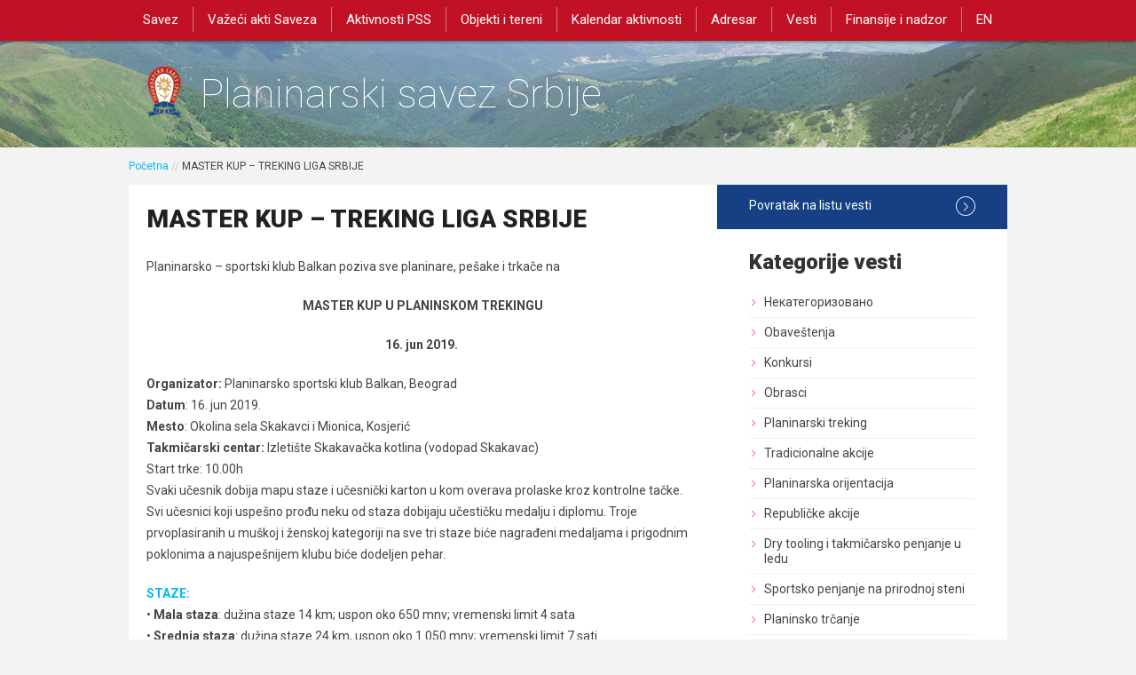

--- FILE ---
content_type: text/html; charset=UTF-8
request_url: https://pss.rs/master-kup-treking-liga-srbije/obavestenja/2019/
body_size: 14023
content:
<!DOCTYPE html>
<html lang="en" dir="ltr" id="modernizrcom" class="no-js">
<head>
    <meta charset="utf-8">
    <meta http-equiv="X-UA-Compatible" content="IE=edge,chrome=1">

	<title>MASTER KUP - TREKING LIGA SRBIJE | Planinarski savez Srbije</title>
<link data-rocket-preload as="style" href="https://fonts.googleapis.com/css?family=Roboto%3A400%2C100%2C300%2C500%2C700%2C900%7COpen%20Sans&#038;subset=latin%2Clatin-ext,cyrillic%2Ccyrillic-ext%2Cgreek%2Cgreek-ext%2Clatin-ext%2Cvietnamese&#038;display=swap" rel="preload">
<link href="https://fonts.googleapis.com/css?family=Roboto%3A400%2C100%2C300%2C500%2C700%2C900%7COpen%20Sans&#038;subset=latin%2Clatin-ext,cyrillic%2Ccyrillic-ext%2Cgreek%2Cgreek-ext%2Clatin-ext%2Cvietnamese&#038;display=swap" media="print" onload="this.media=&#039;all&#039;" rel="stylesheet">
<noscript><link rel="stylesheet" href="https://fonts.googleapis.com/css?family=Roboto%3A400%2C100%2C300%2C500%2C700%2C900%7COpen%20Sans&#038;subset=latin%2Clatin-ext,cyrillic%2Ccyrillic-ext%2Cgreek%2Cgreek-ext%2Clatin-ext%2Cvietnamese&#038;display=swap"></noscript>

    <meta name="viewport" content="initial-scale=1.0, user-scalable=no">
    <link rel="shortcut icon" href="https://pss.rs/wp-content/themes/pss/favicon.ico">
    <link rel="apple-touch-icon" href="touch-icon.png">

    

    <link rel="alternate" type="application/rss+xml" title="RSS 2.0" href="https://pss.rs/feed/" />
    <link rel="alternate" type="text/xml" title="RSS .92" href="https://pss.rs/feed/rss/" />
    <link rel="alternate" type="application/atom+xml" title="Atom 1.0" href="https://pss.rs/feed/atom/" />
    <link rel="pingback" href="https://pss.rs/xmlrpc.php" />
    <!-- <script type="text/javascript" src="https://maps.googleapis.com/maps/api/js?v=3.exp&signed_in=true&key=AIzaSyDwbhEvbR4eSBJFxjvleOreQAh3BZOjxG4"></script> -->
	
<!-- Search Engine Optimization by Rank Math - https://rankmath.com/ -->
<meta name="description" content="Planinarsko - sportski klub Balkan poziva sve planinare, pešake i trkače na"/>
<meta name="robots" content="follow, index, max-snippet:-1, max-video-preview:-1, max-image-preview:large"/>
<link rel="canonical" href="https://pss.rs/master-kup-treking-liga-srbije/obavestenja/2019/" />
<meta property="og:locale" content="sr_RS" />
<meta property="og:type" content="article" />
<meta property="og:title" content="MASTER KUP - TREKING LIGA SRBIJE | Planinarski savez Srbije" />
<meta property="og:description" content="Planinarsko - sportski klub Balkan poziva sve planinare, pešake i trkače na" />
<meta property="og:url" content="https://pss.rs/master-kup-treking-liga-srbije/obavestenja/2019/" />
<meta property="og:site_name" content="Planinarski savez Srbije" />
<meta property="article:publisher" content="https://www.facebook.com/planinarskisavezsrbije" />
<meta property="article:section" content="Obaveštenja" />
<meta property="og:updated_time" content="2019-06-12T15:29:52+02:00" />
<meta property="og:image" content="https://pss.rs/wp-content/uploads/2021/06/Logo-sa-potpisom-jpg-1200px.jpg" />
<meta property="og:image:secure_url" content="https://pss.rs/wp-content/uploads/2021/06/Logo-sa-potpisom-jpg-1200px.jpg" />
<meta property="og:image:width" content="1200" />
<meta property="og:image:height" content="579" />
<meta property="og:image:alt" content="MASTER KUP &#8211; TREKING LIGA SRBIJE" />
<meta property="og:image:type" content="image/jpeg" />
<meta property="article:published_time" content="2019-05-29T14:01:58+02:00" />
<meta property="article:modified_time" content="2019-06-12T15:29:52+02:00" />
<meta name="twitter:card" content="summary_large_image" />
<meta name="twitter:title" content="MASTER KUP - TREKING LIGA SRBIJE | Planinarski savez Srbije" />
<meta name="twitter:description" content="Planinarsko - sportski klub Balkan poziva sve planinare, pešake i trkače na" />
<meta name="twitter:image" content="https://pss.rs/wp-content/uploads/2021/06/Logo-sa-potpisom-jpg-1200px.jpg" />
<meta name="twitter:label1" content="Written by" />
<meta name="twitter:data1" content="Katarina Manovski" />
<meta name="twitter:label2" content="Time to read" />
<meta name="twitter:data2" content="Less than a minute" />
<script type="application/ld+json" class="rank-math-schema">{"@context":"https://schema.org","@graph":[{"@type":["Person","Organization"],"@id":"https://pss.rs/#person","name":"Planinarski savez Srbije","sameAs":["https://www.facebook.com/planinarskisavezsrbije","https://www.instagram.com/planinarskisavezsrbije/","https://www.youtube.com/channel/UCwdpRL2Ry6d_AtDRZ93sMiA"],"logo":{"@type":"ImageObject","@id":"https://pss.rs/#logo","url":"https://pss.rs/wp-content/uploads/2021/06/Logo-PSS-800px.png","contentUrl":"https://pss.rs/wp-content/uploads/2021/06/Logo-PSS-800px.png","caption":"Planinarski savez Srbije","inLanguage":"sr-RS","width":"800","height":"800"},"image":{"@type":"ImageObject","@id":"https://pss.rs/#logo","url":"https://pss.rs/wp-content/uploads/2021/06/Logo-PSS-800px.png","contentUrl":"https://pss.rs/wp-content/uploads/2021/06/Logo-PSS-800px.png","caption":"Planinarski savez Srbije","inLanguage":"sr-RS","width":"800","height":"800"}},{"@type":"WebSite","@id":"https://pss.rs/#website","url":"https://pss.rs","name":"Planinarski savez Srbije","alternateName":"PSS","publisher":{"@id":"https://pss.rs/#person"},"inLanguage":"sr-RS"},{"@type":"ImageObject","@id":"https://pss.rs/wp-content/uploads/2019/03/treking-lika-grb.jpg","url":"https://pss.rs/wp-content/uploads/2019/03/treking-lika-grb.jpg","width":"183","height":"173","inLanguage":"sr-RS"},{"@type":"WebPage","@id":"https://pss.rs/master-kup-treking-liga-srbije/obavestenja/2019/#webpage","url":"https://pss.rs/master-kup-treking-liga-srbije/obavestenja/2019/","name":"MASTER KUP - TREKING LIGA SRBIJE | Planinarski savez Srbije","datePublished":"2019-05-29T14:01:58+02:00","dateModified":"2019-06-12T15:29:52+02:00","isPartOf":{"@id":"https://pss.rs/#website"},"primaryImageOfPage":{"@id":"https://pss.rs/wp-content/uploads/2019/03/treking-lika-grb.jpg"},"inLanguage":"sr-RS"},{"@type":"Person","@id":"https://pss.rs/master-kup-treking-liga-srbije/obavestenja/2019/#author","name":"Katarina Manovski","image":{"@type":"ImageObject","@id":"https://secure.gravatar.com/avatar/9ffb158fd9567331037fd6ee4e37de65?s=96&amp;d=mm&amp;r=g","url":"https://secure.gravatar.com/avatar/9ffb158fd9567331037fd6ee4e37de65?s=96&amp;d=mm&amp;r=g","caption":"Katarina Manovski","inLanguage":"sr-RS"}},{"@type":"BlogPosting","headline":"MASTER KUP - TREKING LIGA SRBIJE | Planinarski savez Srbije","datePublished":"2019-05-29T14:01:58+02:00","dateModified":"2019-06-12T15:29:52+02:00","articleSection":"Obave\u0161tenja, Planinarski treking","author":{"@id":"https://pss.rs/master-kup-treking-liga-srbije/obavestenja/2019/#author","name":"Katarina Manovski"},"publisher":{"@id":"https://pss.rs/#person"},"description":"Planinarsko - sportski klub Balkan poziva sve planinare, pe\u0161ake i trka\u010de na","name":"MASTER KUP - TREKING LIGA SRBIJE | Planinarski savez Srbije","@id":"https://pss.rs/master-kup-treking-liga-srbije/obavestenja/2019/#richSnippet","isPartOf":{"@id":"https://pss.rs/master-kup-treking-liga-srbije/obavestenja/2019/#webpage"},"image":{"@id":"https://pss.rs/wp-content/uploads/2019/03/treking-lika-grb.jpg"},"inLanguage":"sr-RS","mainEntityOfPage":{"@id":"https://pss.rs/master-kup-treking-liga-srbije/obavestenja/2019/#webpage"}}]}</script>
<!-- /Rank Math WordPress SEO plugin -->

<link rel='dns-prefetch' href='//ajax.googleapis.com' />
<link rel='dns-prefetch' href='//use.fontawesome.com' />
<link rel='dns-prefetch' href='//fonts.googleapis.com' />
<link rel='dns-prefetch' href='//maxcdn.bootstrapcdn.com' />
<link href='https://fonts.gstatic.com' crossorigin rel='preconnect' />
<link rel="alternate" type="application/rss+xml" title="Planinarski savez Srbije &raquo; довод коментара на MASTER KUP &#8211; TREKING LIGA SRBIJE" href="https://pss.rs/master-kup-treking-liga-srbije/obavestenja/2019/feed/" />
<style type="text/css">
img.wp-smiley,
img.emoji {
	display: inline !important;
	border: none !important;
	box-shadow: none !important;
	height: 1em !important;
	width: 1em !important;
	margin: 0 0.07em !important;
	vertical-align: -0.1em !important;
	background: none !important;
	padding: 0 !important;
}
</style>
	
<link data-minify="1" rel='stylesheet' id='main-css-css' href='https://pss.rs/wp-content/cache/min/1/wp-content/themes/pss/assets/css/main.css?ver=1764930418' type='text/css' media='all' />
<link data-minify="1" rel='stylesheet' id='fancybox-main-css' href='https://pss.rs/wp-content/cache/min/1/wp-content/themes/pss/assets/js/libs/fancybox/jquery.fancybox.css?ver=1764930418' type='text/css' media='all' />
<link data-minify="1" rel='stylesheet' id='fancybox-btn-css' href='https://pss.rs/wp-content/cache/min/1/wp-content/themes/pss/assets/js/libs/fancybox/helpers/jquery.fancybox-buttons.css?ver=1764930418' type='text/css' media='all' />
<link data-minify="1" rel='stylesheet' id='fontawesome-css-css' href='https://pss.rs/wp-content/cache/min/1/font-awesome/4.7.0/css/font-awesome.min.css?ver=1764930418' type='text/css' media='all' />
<link rel='stylesheet' id='wp-block-library-css' href='https://pss.rs/wp-includes/css/dist/block-library/style.min.css?ver=6.3.7' type='text/css' media='all' />
<style id='font-awesome-svg-styles-default-inline-css' type='text/css'>
.svg-inline--fa {
  display: inline-block;
  height: 1em;
  overflow: visible;
  vertical-align: -.125em;
}
</style>
<link data-minify="1" rel='stylesheet' id='font-awesome-svg-styles-css' href='https://pss.rs/wp-content/cache/min/1/wp-content/uploads/font-awesome/v5.13.0/css/svg-with-js.css?ver=1764930418' type='text/css' media='all' />
<style id='font-awesome-svg-styles-inline-css' type='text/css'>
   .wp-block-font-awesome-icon svg::before,
   .wp-rich-text-font-awesome-icon svg::before {content: unset;}
</style>
<style id='classic-theme-styles-inline-css' type='text/css'>
/*! This file is auto-generated */
.wp-block-button__link{color:#fff;background-color:#32373c;border-radius:9999px;box-shadow:none;text-decoration:none;padding:calc(.667em + 2px) calc(1.333em + 2px);font-size:1.125em}.wp-block-file__button{background:#32373c;color:#fff;text-decoration:none}
</style>
<style id='global-styles-inline-css' type='text/css'>
body{--wp--preset--color--black: #000000;--wp--preset--color--cyan-bluish-gray: #abb8c3;--wp--preset--color--white: #ffffff;--wp--preset--color--pale-pink: #f78da7;--wp--preset--color--vivid-red: #cf2e2e;--wp--preset--color--luminous-vivid-orange: #ff6900;--wp--preset--color--luminous-vivid-amber: #fcb900;--wp--preset--color--light-green-cyan: #7bdcb5;--wp--preset--color--vivid-green-cyan: #00d084;--wp--preset--color--pale-cyan-blue: #8ed1fc;--wp--preset--color--vivid-cyan-blue: #0693e3;--wp--preset--color--vivid-purple: #9b51e0;--wp--preset--gradient--vivid-cyan-blue-to-vivid-purple: linear-gradient(135deg,rgba(6,147,227,1) 0%,rgb(155,81,224) 100%);--wp--preset--gradient--light-green-cyan-to-vivid-green-cyan: linear-gradient(135deg,rgb(122,220,180) 0%,rgb(0,208,130) 100%);--wp--preset--gradient--luminous-vivid-amber-to-luminous-vivid-orange: linear-gradient(135deg,rgba(252,185,0,1) 0%,rgba(255,105,0,1) 100%);--wp--preset--gradient--luminous-vivid-orange-to-vivid-red: linear-gradient(135deg,rgba(255,105,0,1) 0%,rgb(207,46,46) 100%);--wp--preset--gradient--very-light-gray-to-cyan-bluish-gray: linear-gradient(135deg,rgb(238,238,238) 0%,rgb(169,184,195) 100%);--wp--preset--gradient--cool-to-warm-spectrum: linear-gradient(135deg,rgb(74,234,220) 0%,rgb(151,120,209) 20%,rgb(207,42,186) 40%,rgb(238,44,130) 60%,rgb(251,105,98) 80%,rgb(254,248,76) 100%);--wp--preset--gradient--blush-light-purple: linear-gradient(135deg,rgb(255,206,236) 0%,rgb(152,150,240) 100%);--wp--preset--gradient--blush-bordeaux: linear-gradient(135deg,rgb(254,205,165) 0%,rgb(254,45,45) 50%,rgb(107,0,62) 100%);--wp--preset--gradient--luminous-dusk: linear-gradient(135deg,rgb(255,203,112) 0%,rgb(199,81,192) 50%,rgb(65,88,208) 100%);--wp--preset--gradient--pale-ocean: linear-gradient(135deg,rgb(255,245,203) 0%,rgb(182,227,212) 50%,rgb(51,167,181) 100%);--wp--preset--gradient--electric-grass: linear-gradient(135deg,rgb(202,248,128) 0%,rgb(113,206,126) 100%);--wp--preset--gradient--midnight: linear-gradient(135deg,rgb(2,3,129) 0%,rgb(40,116,252) 100%);--wp--preset--font-size--small: 13px;--wp--preset--font-size--medium: 20px;--wp--preset--font-size--large: 36px;--wp--preset--font-size--x-large: 42px;--wp--preset--spacing--20: 0.44rem;--wp--preset--spacing--30: 0.67rem;--wp--preset--spacing--40: 1rem;--wp--preset--spacing--50: 1.5rem;--wp--preset--spacing--60: 2.25rem;--wp--preset--spacing--70: 3.38rem;--wp--preset--spacing--80: 5.06rem;--wp--preset--shadow--natural: 6px 6px 9px rgba(0, 0, 0, 0.2);--wp--preset--shadow--deep: 12px 12px 50px rgba(0, 0, 0, 0.4);--wp--preset--shadow--sharp: 6px 6px 0px rgba(0, 0, 0, 0.2);--wp--preset--shadow--outlined: 6px 6px 0px -3px rgba(255, 255, 255, 1), 6px 6px rgba(0, 0, 0, 1);--wp--preset--shadow--crisp: 6px 6px 0px rgba(0, 0, 0, 1);}:where(.is-layout-flex){gap: 0.5em;}:where(.is-layout-grid){gap: 0.5em;}body .is-layout-flow > .alignleft{float: left;margin-inline-start: 0;margin-inline-end: 2em;}body .is-layout-flow > .alignright{float: right;margin-inline-start: 2em;margin-inline-end: 0;}body .is-layout-flow > .aligncenter{margin-left: auto !important;margin-right: auto !important;}body .is-layout-constrained > .alignleft{float: left;margin-inline-start: 0;margin-inline-end: 2em;}body .is-layout-constrained > .alignright{float: right;margin-inline-start: 2em;margin-inline-end: 0;}body .is-layout-constrained > .aligncenter{margin-left: auto !important;margin-right: auto !important;}body .is-layout-constrained > :where(:not(.alignleft):not(.alignright):not(.alignfull)){max-width: var(--wp--style--global--content-size);margin-left: auto !important;margin-right: auto !important;}body .is-layout-constrained > .alignwide{max-width: var(--wp--style--global--wide-size);}body .is-layout-flex{display: flex;}body .is-layout-flex{flex-wrap: wrap;align-items: center;}body .is-layout-flex > *{margin: 0;}body .is-layout-grid{display: grid;}body .is-layout-grid > *{margin: 0;}:where(.wp-block-columns.is-layout-flex){gap: 2em;}:where(.wp-block-columns.is-layout-grid){gap: 2em;}:where(.wp-block-post-template.is-layout-flex){gap: 1.25em;}:where(.wp-block-post-template.is-layout-grid){gap: 1.25em;}.has-black-color{color: var(--wp--preset--color--black) !important;}.has-cyan-bluish-gray-color{color: var(--wp--preset--color--cyan-bluish-gray) !important;}.has-white-color{color: var(--wp--preset--color--white) !important;}.has-pale-pink-color{color: var(--wp--preset--color--pale-pink) !important;}.has-vivid-red-color{color: var(--wp--preset--color--vivid-red) !important;}.has-luminous-vivid-orange-color{color: var(--wp--preset--color--luminous-vivid-orange) !important;}.has-luminous-vivid-amber-color{color: var(--wp--preset--color--luminous-vivid-amber) !important;}.has-light-green-cyan-color{color: var(--wp--preset--color--light-green-cyan) !important;}.has-vivid-green-cyan-color{color: var(--wp--preset--color--vivid-green-cyan) !important;}.has-pale-cyan-blue-color{color: var(--wp--preset--color--pale-cyan-blue) !important;}.has-vivid-cyan-blue-color{color: var(--wp--preset--color--vivid-cyan-blue) !important;}.has-vivid-purple-color{color: var(--wp--preset--color--vivid-purple) !important;}.has-black-background-color{background-color: var(--wp--preset--color--black) !important;}.has-cyan-bluish-gray-background-color{background-color: var(--wp--preset--color--cyan-bluish-gray) !important;}.has-white-background-color{background-color: var(--wp--preset--color--white) !important;}.has-pale-pink-background-color{background-color: var(--wp--preset--color--pale-pink) !important;}.has-vivid-red-background-color{background-color: var(--wp--preset--color--vivid-red) !important;}.has-luminous-vivid-orange-background-color{background-color: var(--wp--preset--color--luminous-vivid-orange) !important;}.has-luminous-vivid-amber-background-color{background-color: var(--wp--preset--color--luminous-vivid-amber) !important;}.has-light-green-cyan-background-color{background-color: var(--wp--preset--color--light-green-cyan) !important;}.has-vivid-green-cyan-background-color{background-color: var(--wp--preset--color--vivid-green-cyan) !important;}.has-pale-cyan-blue-background-color{background-color: var(--wp--preset--color--pale-cyan-blue) !important;}.has-vivid-cyan-blue-background-color{background-color: var(--wp--preset--color--vivid-cyan-blue) !important;}.has-vivid-purple-background-color{background-color: var(--wp--preset--color--vivid-purple) !important;}.has-black-border-color{border-color: var(--wp--preset--color--black) !important;}.has-cyan-bluish-gray-border-color{border-color: var(--wp--preset--color--cyan-bluish-gray) !important;}.has-white-border-color{border-color: var(--wp--preset--color--white) !important;}.has-pale-pink-border-color{border-color: var(--wp--preset--color--pale-pink) !important;}.has-vivid-red-border-color{border-color: var(--wp--preset--color--vivid-red) !important;}.has-luminous-vivid-orange-border-color{border-color: var(--wp--preset--color--luminous-vivid-orange) !important;}.has-luminous-vivid-amber-border-color{border-color: var(--wp--preset--color--luminous-vivid-amber) !important;}.has-light-green-cyan-border-color{border-color: var(--wp--preset--color--light-green-cyan) !important;}.has-vivid-green-cyan-border-color{border-color: var(--wp--preset--color--vivid-green-cyan) !important;}.has-pale-cyan-blue-border-color{border-color: var(--wp--preset--color--pale-cyan-blue) !important;}.has-vivid-cyan-blue-border-color{border-color: var(--wp--preset--color--vivid-cyan-blue) !important;}.has-vivid-purple-border-color{border-color: var(--wp--preset--color--vivid-purple) !important;}.has-vivid-cyan-blue-to-vivid-purple-gradient-background{background: var(--wp--preset--gradient--vivid-cyan-blue-to-vivid-purple) !important;}.has-light-green-cyan-to-vivid-green-cyan-gradient-background{background: var(--wp--preset--gradient--light-green-cyan-to-vivid-green-cyan) !important;}.has-luminous-vivid-amber-to-luminous-vivid-orange-gradient-background{background: var(--wp--preset--gradient--luminous-vivid-amber-to-luminous-vivid-orange) !important;}.has-luminous-vivid-orange-to-vivid-red-gradient-background{background: var(--wp--preset--gradient--luminous-vivid-orange-to-vivid-red) !important;}.has-very-light-gray-to-cyan-bluish-gray-gradient-background{background: var(--wp--preset--gradient--very-light-gray-to-cyan-bluish-gray) !important;}.has-cool-to-warm-spectrum-gradient-background{background: var(--wp--preset--gradient--cool-to-warm-spectrum) !important;}.has-blush-light-purple-gradient-background{background: var(--wp--preset--gradient--blush-light-purple) !important;}.has-blush-bordeaux-gradient-background{background: var(--wp--preset--gradient--blush-bordeaux) !important;}.has-luminous-dusk-gradient-background{background: var(--wp--preset--gradient--luminous-dusk) !important;}.has-pale-ocean-gradient-background{background: var(--wp--preset--gradient--pale-ocean) !important;}.has-electric-grass-gradient-background{background: var(--wp--preset--gradient--electric-grass) !important;}.has-midnight-gradient-background{background: var(--wp--preset--gradient--midnight) !important;}.has-small-font-size{font-size: var(--wp--preset--font-size--small) !important;}.has-medium-font-size{font-size: var(--wp--preset--font-size--medium) !important;}.has-large-font-size{font-size: var(--wp--preset--font-size--large) !important;}.has-x-large-font-size{font-size: var(--wp--preset--font-size--x-large) !important;}
.wp-block-navigation a:where(:not(.wp-element-button)){color: inherit;}
:where(.wp-block-post-template.is-layout-flex){gap: 1.25em;}:where(.wp-block-post-template.is-layout-grid){gap: 1.25em;}
:where(.wp-block-columns.is-layout-flex){gap: 2em;}:where(.wp-block-columns.is-layout-grid){gap: 2em;}
.wp-block-pullquote{font-size: 1.5em;line-height: 1.6;}
</style>
<link data-minify="1" rel='stylesheet' id='email-subscribers-css' href='https://pss.rs/wp-content/cache/min/1/wp-content/plugins/email-subscribers/lite/public/css/email-subscribers-public.css?ver=1764930418' type='text/css' media='all' />
<link rel='stylesheet' id='ivory-search-styles-css' href='https://pss.rs/wp-content/plugins/add-search-to-menu/public/css/ivory-search.min.css?ver=5.5.13' type='text/css' media='all' />
<link rel='stylesheet' id='dalt-general-css' href='https://pss.rs/wp-content/plugins/league-table/public/assets/css/general-min.css?ver=2.06' type='text/css' media='all' />
<link data-minify="1" rel='stylesheet' id='forget-about-shortcode-buttons-css' href='https://pss.rs/wp-content/cache/min/1/wp-content/plugins/forget-about-shortcode-buttons/public/css/button-styles.css?ver=1764930418' type='text/css' media='all' />



<link rel="https://api.w.org/" href="https://pss.rs/wp-json/" /><link rel="alternate" type="application/json" href="https://pss.rs/wp-json/wp/v2/posts/9084" /><link rel="EditURI" type="application/rsd+xml" title="RSD" href="https://pss.rs/xmlrpc.php?rsd" />
<meta name="generator" content="WordPress 6.3.7" />
<link rel='shortlink' href='https://pss.rs/?p=9084' />
<link rel="alternate" type="application/json+oembed" href="https://pss.rs/wp-json/oembed/1.0/embed?url=https%3A%2F%2Fpss.rs%2Fmaster-kup-treking-liga-srbije%2Fobavestenja%2F2019%2F" />
<link rel="alternate" type="text/xml+oembed" href="https://pss.rs/wp-json/oembed/1.0/embed?url=https%3A%2F%2Fpss.rs%2Fmaster-kup-treking-liga-srbije%2Fobavestenja%2F2019%2F&#038;format=xml" />
<meta name="google-site-verification" content="hApXoOzOzy_yMmY8_G29p_q6kjlmAFrEezzrh0_XGsc" /><link rel="icon" href="https://pss.rs/wp-content/uploads/2021/06/cropped-Logo-PSS-800px-32x32.jpg" sizes="32x32" />
<link rel="icon" href="https://pss.rs/wp-content/uploads/2021/06/cropped-Logo-PSS-800px-192x192.jpg" sizes="192x192" />
<link rel="apple-touch-icon" href="https://pss.rs/wp-content/uploads/2021/06/cropped-Logo-PSS-800px-180x180.jpg" />
<meta name="msapplication-TileImage" content="https://pss.rs/wp-content/uploads/2021/06/cropped-Logo-PSS-800px-270x270.jpg" />
		<style type="text/css" id="wp-custom-css">
			a.logo {
  padding-top: 50px;
  padding-right: 50px;
  padding-left: 50px;
  width: 500px;
  height: 50px;
  padding-bottom: 0	px;
}
header {
	background: #c11225;
}

aside .widget.calendar {
    background: #dcf2f9;
    display: none;
}

a.index-link .all-events {
    color: #fff;
    background: #8dd5eb;
    display: none;
}




aside .news-button {
    display: block;
    background: #164083;
    font-size: 14px;
    color: #fff;
}

.homepage .news .posts article {
    padding-top: 20px;
    padding-left: 20px;
		padding-right: 20px;
	background: white;
    border-top: 1px solid #e2d8a1;
}		</style>
		<noscript><style id="rocket-lazyload-nojs-css">.rll-youtube-player, [data-lazy-src]{display:none !important;}</style></noscript>	
	<style>
	    hr {
	    visibility: visible;
	    width: 128px;
	    max-width: 60%;
	    height: 2px;
	    background: #DDD;
	    margin: 50px auto;
	    border: 0;}
	</style>

	<!-- Global site tag (gtag.js) - Google Analytics -->
<script async src="https://www.googletagmanager.com/gtag/js?id=G-467CRVVGR5"></script>
<script>
  window.dataLayer = window.dataLayer || [];
  function gtag(){dataLayer.push(arguments);}
  gtag('js', new Date());

  gtag('config', 'G-467CRVVGR5');
</script>
	
    <!-- Facebook Pixel Code -->
    <script>
        !function(f,b,e,v,n,t,s)
        {if(f.fbq)return;n=f.fbq=function(){n.callMethod?
        n.callMethod.apply(n,arguments):n.queue.push(arguments)};
        if(!f._fbq)f._fbq=n;n.push=n;n.loaded=!0;n.version='2.0';
        n.queue=[];t=b.createElement(e);t.async=!0;
        t.src=v;s=b.getElementsByTagName(e)[0];
        s.parentNode.insertBefore(t,s)}(window,document,'script',
        'https://connect.facebook.net/en_US/fbevents.js');
        
         fbq('init', '499319320544661'); 
        fbq('track', 'PageView');
    </script>
    <noscript>
        <img height="1" width="1" 
    src="https://www.facebook.com/tr?id=499319320544661&ev=PageView
    &noscript=1"/>
    </noscript>
<!-- End Facebook Pixel Code -->
	
<meta name="generator" content="WP Rocket 3.20.1.2" data-wpr-features="wpr_defer_js wpr_minify_concatenate_js wpr_lazyload_images wpr_lazyload_iframes wpr_minify_css wpr_desktop" /></head>

<body data-rsssl=1 class="post-template-default single single-post postid-9084 single-format-standard pss">
    <header data-rocket-location-hash="a958a4e02512def1962799edcb763194">
        		<a href="#" class="mobile-menu"><span></span></a>
        <nav>
            <ul>
                <li id="menu-item-718" class="menu-item menu-item-type-custom menu-item-object-custom menu-item-has-children menu-item-718"><a href="https://pss.rs/savez/">Savez</a>
<ul class="sub-menu">
	<li id="menu-item-4782" class="menu-item menu-item-type-post_type menu-item-object-page menu-item-4782"><a href="https://pss.rs/savez/">O Savezu</a></li>
	<li id="menu-item-9374" class="menu-item menu-item-type-post_type menu-item-object-page menu-item-9374"><a href="https://pss.rs/o-savezu/rukovodstvo/">Rukovodstvo</a></li>
	<li id="menu-item-493" class="menu-item menu-item-type-post_type menu-item-object-page menu-item-493"><a href="https://pss.rs/o-savezu/skupstina/">Skupština</a></li>
	<li id="menu-item-1027" class="menu-item menu-item-type-custom menu-item-object-custom menu-item-has-children menu-item-1027"><a href="/o-savezu/upravni-odbor/upravni-odbor-pss/">Upravni odbor</a>
	<ul class="sub-menu">
		<li id="menu-item-1028" class="menu-item menu-item-type-post_type menu-item-object-page menu-item-1028"><a href="https://pss.rs/o-savezu/upravni-odbor/upravni-odbor-pss/">Upravni odbor PSS</a></li>
		<li id="menu-item-1029" class="menu-item menu-item-type-post_type menu-item-object-page menu-item-1029"><a href="https://pss.rs/o-savezu/upravni-odbor/zapisnici-sa-sednica-upravnog-odbora/">Zapisnici sa sednica Upravnog odbora</a></li>
	</ul>
</li>
	<li id="menu-item-1803" class="menu-item menu-item-type-custom menu-item-object-custom menu-item-has-children menu-item-1803"><a href="https://pss.rs/o-savezu/nacelnistvo/nacelnistvo-pss/">Načelništvo</a>
	<ul class="sub-menu">
		<li id="menu-item-1804" class="menu-item menu-item-type-post_type menu-item-object-page menu-item-1804"><a href="https://pss.rs/o-savezu/nacelnistvo/nacelnistvo-pss/">Načelništvo PSS</a></li>
		<li id="menu-item-1805" class="menu-item menu-item-type-post_type menu-item-object-page menu-item-1805"><a href="https://pss.rs/o-savezu/nacelnistvo/godisnji-izvestaji/">Godišnji izveštaji</a></li>
		<li id="menu-item-1806" class="menu-item menu-item-type-post_type menu-item-object-page menu-item-1806"><a href="https://pss.rs/o-savezu/nacelnistvo/zapisnici/">Zapisnici</a></li>
	</ul>
</li>
	<li id="menu-item-1039" class="menu-item menu-item-type-custom menu-item-object-custom menu-item-has-children menu-item-1039"><a href="https://pss.rs/o-savezu/nadzorni-odbor/nadzorni-odbor-pss/">Nadzorni odbor</a>
	<ul class="sub-menu">
		<li id="menu-item-1041" class="menu-item menu-item-type-post_type menu-item-object-page menu-item-1041"><a href="https://pss.rs/o-savezu/nadzorni-odbor/nadzorni-odbor-pss/">Nadzorni odbor PSS</a></li>
		<li id="menu-item-1040" class="menu-item menu-item-type-post_type menu-item-object-page menu-item-1040"><a href="https://pss.rs/o-savezu/nadzorni-odbor/zapisnici-sa-sednica-nadzornog-odbora/">Zapisnici sa sednica Nadzornog odbora</a></li>
	</ul>
</li>
	<li id="menu-item-1047" class="menu-item menu-item-type-custom menu-item-object-custom menu-item-has-children menu-item-1047"><a href="https://pss.rs/o-savezu/vece-casti-2/vece-casti-pss/">Veće časti</a>
	<ul class="sub-menu">
		<li id="menu-item-1049" class="menu-item menu-item-type-post_type menu-item-object-page menu-item-1049"><a href="https://pss.rs/o-savezu/vece-casti-2/vece-casti-pss/">Veće časti PSS</a></li>
		<li id="menu-item-1048" class="menu-item menu-item-type-post_type menu-item-object-page menu-item-1048"><a href="https://pss.rs/o-savezu/vece-casti-2/zapisnici-sa-sednica-veca-casti/">Zapisnici sa sednica Veća časti</a></li>
	</ul>
</li>
	<li id="menu-item-4902" class="menu-item menu-item-type-post_type menu-item-object-page menu-item-has-children menu-item-4902"><a href="https://pss.rs/o-savezu/sluzbe/">Specijalizovane službe Saveza</a>
	<ul class="sub-menu">
		<li id="menu-item-4906" class="menu-item menu-item-type-post_type menu-item-object-page menu-item-4906"><a href="https://pss.rs/gorska-sluzba-spasavanja/">Gorska služba spasavanja</a></li>
		<li id="menu-item-4907" class="menu-item menu-item-type-post_type menu-item-object-page menu-item-4907"><a href="https://pss.rs/sluzba-vodica/">Služba vodiča</a></li>
	</ul>
</li>
	<li id="menu-item-5995" class="menu-item menu-item-type-post_type menu-item-object-page menu-item-5995"><a href="https://pss.rs/registar-kategorisanih-sportista/">Registri sportista</a></li>
	<li id="menu-item-1092" class="sub-menu-columns menu-item menu-item-type-custom menu-item-object-custom menu-item-1092"><a href="https://pss.rs/o-savezu/komisije/komisije-pss/">Komisije</a></li>
	<li id="menu-item-1079" class="menu-item menu-item-type-custom menu-item-object-custom menu-item-has-children menu-item-1079"><a href="https://pss.rs/o-savezu/uclanjenje-u-pss/uclanjenje-u-savez/">Učlanjenje u PSS</a>
	<ul class="sub-menu">
		<li id="menu-item-1080" class="menu-item menu-item-type-post_type menu-item-object-page menu-item-1080"><a href="https://pss.rs/o-savezu/uclanjenje-u-pss/uclanjenje-u-savez/">Učlanjenje u Savez</a></li>
		<li id="menu-item-1081" class="menu-item menu-item-type-post_type menu-item-object-page menu-item-1081"><a href="https://pss.rs/o-savezu/uclanjenje-u-pss/kako-se-postaje-planinar/">Kako se postaje planinar</a></li>
		<li id="menu-item-8156" class="menu-item menu-item-type-post_type menu-item-object-page menu-item-8156"><a href="https://pss.rs/o-savezu/uclanjenje-u-pss/zasto-da-budem-planinar-i-sta-dobijam-uclanjenjem-u-pss/">Zašto da budem planinar i šta dobijam učlanjenjem u PSS</a></li>
	</ul>
</li>
	<li id="menu-item-16417" class="menu-item menu-item-type-taxonomy menu-item-object-category menu-item-has-children menu-item-16417"><a href="https://pss.rs/category/izdavastvo/">Izdavačka delatnost</a>
	<ul class="sub-menu">
		<li id="menu-item-2297" class="menu-item menu-item-type-post_type menu-item-object-page menu-item-2297"><a href="https://pss.rs/o-savezu/casopis-planinarski-glasnik/">Časopis “Planinarski glasnik”</a></li>
		<li id="menu-item-16418" class="menu-item menu-item-type-post_type menu-item-object-page menu-item-16418"><a href="https://pss.rs/o-savezu/casopis-speleoloski-glasnik/">Časopis „Speleološki glasnik“</a></li>
	</ul>
</li>
	<li id="menu-item-803" class="menu-item menu-item-type-post_type menu-item-object-page menu-item-803"><a href="https://pss.rs/o-savezu/planinarstvo-u-srbiji-kratka-istorija/">Планинарство у Србији (кратка историја)</a></li>
	<li id="menu-item-14083" class="menu-item menu-item-type-post_type menu-item-object-page menu-item-14083"><a href="https://pss.rs/graficki-standardi/">Grafički standardi</a></li>
</ul>
</li>
<li id="menu-item-1065" class="menu-item menu-item-type-custom menu-item-object-custom menu-item-has-children menu-item-1065"><a href="https://pss.rs/vazeci-akti-saveza/pravilnici/">Važeći akti Saveza</a>
<ul class="sub-menu">
	<li id="menu-item-1063" class="menu-item menu-item-type-post_type menu-item-object-page menu-item-1063"><a href="https://pss.rs/vazeci-akti-saveza/pravilnici/">Pravilnici</a></li>
	<li id="menu-item-1064" class="menu-item menu-item-type-post_type menu-item-object-page menu-item-1064"><a href="https://pss.rs/vazeci-akti-saveza/obrasci/">Obrasci</a></li>
	<li id="menu-item-6932" class="menu-item menu-item-type-post_type menu-item-object-page menu-item-6932"><a href="https://pss.rs/evidencioni-karton-clana/">Evidencioni karton člana</a></li>
</ul>
</li>
<li id="menu-item-556" class="menu-item menu-item-type-custom menu-item-object-custom menu-item-has-children menu-item-556"><a href="https://pss.rs/akcije-pss/republicke-akcije/">Aktivnosti PSS</a>
<ul class="sub-menu">
	<li id="menu-item-1432" class="menu-item menu-item-type-custom menu-item-object-custom menu-item-has-children menu-item-1432"><a href="https://pss.rs/pesacenje/">Sportsko planinarske aktivnosti</a>
	<ul class="sub-menu">
		<li id="menu-item-15148" class="menu-item menu-item-type-custom menu-item-object-custom menu-item-15148"><a href="https://pss.rs/izazovi-planinara-2022/">Izazov(i) planinara</a></li>
		<li id="menu-item-1433" class="menu-item menu-item-type-post_type menu-item-object-page menu-item-1433"><a href="https://pss.rs/aktivnosti-pss/sportsko-planinarske-aktivnosti/pesacenje/">Pešačenje</a></li>
		<li id="menu-item-1436" class="menu-item menu-item-type-post_type menu-item-object-page menu-item-1436"><a href="https://pss.rs/aktivnosti-pss/sportsko-planinarske-aktivnosti/planinarenje/">Planinarenje</a></li>
		<li id="menu-item-1475" class="menu-item menu-item-type-post_type menu-item-object-page menu-item-1475"><a href="https://pss.rs/aktivnosti-pss/sportsko-planinarske-aktivnosti/visokogorsko-planinarenje/">Visokogorsko planinarenje</a></li>
		<li id="menu-item-1473" class="menu-item menu-item-type-post_type menu-item-object-page menu-item-1473"><a href="https://pss.rs/aktivnosti-pss/sportsko-planinarske-aktivnosti/alpinizam/">Alpinizam</a></li>
		<li id="menu-item-1472" class="menu-item menu-item-type-post_type menu-item-object-page menu-item-1472"><a href="https://pss.rs/aktivnosti-pss/sportsko-planinarske-aktivnosti/sportsko-penjanje/">Sportsko penjanje</a></li>
		<li id="menu-item-1471" class="menu-item menu-item-type-post_type menu-item-object-page menu-item-1471"><a href="https://pss.rs/aktivnosti-pss/sportsko-planinarske-aktivnosti/speleologija/">Speleologija</a></li>
		<li id="menu-item-1470" class="menu-item menu-item-type-post_type menu-item-object-page menu-item-1470"><a href="https://pss.rs/aktivnosti-pss/sportsko-planinarske-aktivnosti/planinarsko-orjentaciono-takmicenje/">Planinarsko orijentaciono takmičenje</a></li>
		<li id="menu-item-1469" class="menu-item menu-item-type-post_type menu-item-object-page menu-item-1469"><a href="https://pss.rs/aktivnosti-pss/sportsko-planinarske-aktivnosti/treking-liga/">Planinarski treking</a></li>
		<li id="menu-item-1468" class="menu-item menu-item-type-post_type menu-item-object-page menu-item-1468"><a href="https://pss.rs/aktivnosti-pss/sportsko-planinarske-aktivnosti/sluzba-planinarskih-vodica/">Služba planinarskih vodiča</a></li>
		<li id="menu-item-1467" class="menu-item menu-item-type-post_type menu-item-object-page menu-item-1467"><a href="https://pss.rs/aktivnosti-pss/sportsko-planinarske-aktivnosti/gorska-sluzba-spasavanja/">Gorska služba spasavanja</a></li>
		<li id="menu-item-1466" class="menu-item menu-item-type-post_type menu-item-object-page menu-item-1466"><a href="https://pss.rs/aktivnosti-pss/sportsko-planinarske-aktivnosti/penjanje-u-ledu/">Penjanje u ledu</a></li>
		<li id="menu-item-1465" class="menu-item menu-item-type-post_type menu-item-object-page menu-item-1465"><a href="https://pss.rs/aktivnosti-pss/sportsko-planinarske-aktivnosti/planinsko-trcanje-skajraning/">Planinsko trčanje – skajraning</a></li>
		<li id="menu-item-1464" class="menu-item menu-item-type-post_type menu-item-object-page menu-item-1464"><a href="https://pss.rs/aktivnosti-pss/sportsko-planinarske-aktivnosti/kanjoning/">Kanjoning</a></li>
		<li id="menu-item-1463" class="menu-item menu-item-type-post_type menu-item-object-page menu-item-1463"><a href="https://pss.rs/aktivnosti-pss/sportsko-planinarske-aktivnosti/planinarski-biciklizam/">Planinarski biciklizam</a></li>
	</ul>
</li>
	<li id="menu-item-9434" class="menu-item menu-item-type-custom menu-item-object-custom menu-item-has-children menu-item-9434"><a href="https://pss.rs/aktivnosti-pss/rezultati/">Rezultati</a>
	<ul class="sub-menu">
		<li id="menu-item-27796" class="menu-item menu-item-type-post_type menu-item-object-page menu-item-27796"><a href="https://pss.rs/aktivnosti-pss/rezultati/bilten/">Bilten</a></li>
		<li id="menu-item-9433" class="menu-item menu-item-type-post_type menu-item-object-page menu-item-9433"><a href="https://pss.rs/aktivnosti-pss/rezultati/planinarska-orijentacija/">Planinarska orijentacija</a></li>
		<li id="menu-item-9432" class="menu-item menu-item-type-post_type menu-item-object-page menu-item-9432"><a href="https://pss.rs/aktivnosti-pss/rezultati/planinarski-treking/">Planinarski treking</a></li>
		<li id="menu-item-9431" class="menu-item menu-item-type-post_type menu-item-object-page menu-item-9431"><a href="https://pss.rs/aktivnosti-pss/rezultati/sportsko-penjanje-na-prirodnoj-steni/">Sportsko penjanje na prirodnoj steni</a></li>
		<li id="menu-item-9430" class="menu-item menu-item-type-post_type menu-item-object-page menu-item-9430"><a href="https://pss.rs/aktivnosti-pss/rezultati/penjanje-u-ledu-i-draj-tuling/">Penjanje na ledu i drajtuling</a></li>
		<li id="menu-item-9429" class="menu-item menu-item-type-post_type menu-item-object-page menu-item-9429"><a href="https://pss.rs/aktivnosti-pss/rezultati/planinsko-trcanje/">Planinsko trčanje</a></li>
		<li id="menu-item-9428" class="menu-item menu-item-type-post_type menu-item-object-page menu-item-9428"><a href="https://pss.rs/aktivnosti-pss/rezultati/alpinizam/">Alpinizam</a></li>
		<li id="menu-item-9427" class="menu-item menu-item-type-post_type menu-item-object-page menu-item-9427"><a href="https://pss.rs/aktivnosti-pss/rezultati/visokogorstvo/">Visokogorstvo</a></li>
		<li id="menu-item-24913" class="menu-item menu-item-type-post_type menu-item-object-page menu-item-24913"><a href="https://pss.rs/aktivnosti-pss/rezultati/kategorisani-sportisti-i-stipendisti-pss/">Kategorisani sportisti i stipendisti PSS</a></li>
	</ul>
</li>
	<li id="menu-item-5597" class="menu-item menu-item-type-post_type menu-item-object-page menu-item-5597"><a href="https://pss.rs/o-savezu/komisije/komisija-za-izdavanje-obnavljanje-i-oduzimanje-dozvole-za-rad-sportskom-strucnjaku-kioodr/sportski-strucnjaci/">Sportski stručnjaci – Stručnjaci u sportu</a></li>
	<li id="menu-item-1429" class="menu-item menu-item-type-custom menu-item-object-custom menu-item-has-children menu-item-1429"><a href="https://pss.rs/akcije-pss/republicke-akcije/">Akcije</a>
	<ul class="sub-menu">
		<li id="menu-item-5783" class="menu-item menu-item-type-taxonomy menu-item-object-category menu-item-5783"><a href="https://pss.rs/category/republicke-akcije/">Republičke akcije</a></li>
		<li id="menu-item-5784" class="menu-item menu-item-type-taxonomy menu-item-object-category menu-item-5784"><a href="https://pss.rs/category/tradicionalne-akcije/">Tradicionalne akcije</a></li>
		<li id="menu-item-2768" class="menu-item menu-item-type-post_type menu-item-object-page menu-item-2768"><a href="https://pss.rs/aktivnosti-pss/akcije-pss/dan-pesacenja-u-srbiji/">Dan pešačenja u Srbiji</a></li>
		<li id="menu-item-552" class="menu-item menu-item-type-post_type menu-item-object-page menu-item-552"><a href="https://pss.rs/aktivnosti-pss/akcije-pss/dani-planinara-srbije/">Dani planinara Srbije</a></li>
		<li id="menu-item-1156" class="menu-item menu-item-type-post_type menu-item-object-page menu-item-1156"><a href="https://pss.rs/aktivnosti-pss/akcije-pss/planinarska-orijentacija/">Planinarska orijentacija</a></li>
		<li id="menu-item-1155" class="menu-item menu-item-type-post_type menu-item-object-page menu-item-1155"><a href="https://pss.rs/aktivnosti-pss/akcije-pss/planinarski-treking/">Planinarski treking</a></li>
		<li id="menu-item-7718" class="menu-item menu-item-type-taxonomy menu-item-object-category menu-item-7718"><a href="https://pss.rs/category/sportsko-penjanje-na-prirodnoj-steni/">Sportsko penjanje na prirodnoj steni</a></li>
		<li id="menu-item-550" class="menu-item menu-item-type-post_type menu-item-object-page menu-item-550"><a href="https://pss.rs/aktivnosti-pss/akcije-pss/ekspedicije-pss/">Ekspedicije PSS</a></li>
		<li id="menu-item-1122" class="menu-item menu-item-type-post_type menu-item-object-page menu-item-1122"><a href="https://pss.rs/aktivnosti-pss/akcije-pss/izvestaji-sa-ekspedicija/">Izveštaji sa ekspedicija</a></li>
		<li id="menu-item-1985" class="menu-item menu-item-type-post_type menu-item-object-page menu-item-1985"><a href="https://pss.rs/aktivnosti-pss/akcije-pss/alpinizam/">Alpinizam</a></li>
		<li id="menu-item-7673" class="menu-item menu-item-type-taxonomy menu-item-object-category menu-item-7673"><a href="https://pss.rs/category/dry-tooling-i-takmicarsko-penjanje-u-ledu/">Dry tooling i takmičarsko penjanje u ledu</a></li>
		<li id="menu-item-2399" class="menu-item menu-item-type-post_type menu-item-object-page menu-item-2399"><a href="https://pss.rs/aktivnosti-pss/akcije-pss/speleologija/">Speleologija</a></li>
		<li id="menu-item-7523" class="menu-item menu-item-type-post_type menu-item-object-page menu-item-7523"><a href="https://pss.rs/aktivnosti-pss/sportsko-planinarske-aktivnosti/planinsko-trcanje-skajraning/">Planinsko trčanje – skajraning</a></li>
	</ul>
</li>
	<li id="menu-item-2889" class="menu-item menu-item-type-post_type menu-item-object-page menu-item-2889"><a href="https://pss.rs/aktivnosti-pss/kampovi-za-mlade-perspektivne-sportiste/">Kampovi za mlade perspektivne sportiste</a></li>
	<li id="menu-item-1554" class="menu-item menu-item-type-post_type menu-item-object-page menu-item-1554"><a href="https://pss.rs/aktivnosti-pss/razvojni-projekti/">Razvojni projekti</a></li>
</ul>
</li>
<li id="menu-item-23" class="menu-item menu-item-type-post_type menu-item-object-page menu-item-23"><a href="https://pss.rs/planinarski-objekti-i-tereni/">Objekti i tereni</a></li>
<li id="menu-item-191" class="menu-item menu-item-type-custom menu-item-object-custom menu-item-191"><a href="https://pss.rs/kalendar-aktivnosti/">Kalendar aktivnosti</a></li>
<li id="menu-item-200" class="menu-item menu-item-type-post_type menu-item-object-page menu-item-200"><a href="https://pss.rs/https-pss-rs-wp-admin-edit-phppost_typeadresar_klubova/">Adresar</a></li>
<li id="menu-item-27" class="menu-item menu-item-type-post_type menu-item-object-page current_page_parent menu-item-27"><a href="https://pss.rs/vesti/">Vesti</a></li>
<li id="menu-item-1680" class="menu-item menu-item-type-custom menu-item-object-custom menu-item-has-children menu-item-1680"><a href="https://pss.rs/finansije-i-nadzor/izvestaji/">Finansije i nadzor</a>
<ul class="sub-menu">
	<li id="menu-item-1678" class="menu-item menu-item-type-post_type menu-item-object-page menu-item-1678"><a href="https://pss.rs/finansije-i-nadzor/zavrsni-racun/">Završni račun</a></li>
	<li id="menu-item-576" class="menu-item menu-item-type-post_type menu-item-object-page menu-item-576"><a href="https://pss.rs/finansije-i-nadzor/javne-nabavke/">Javne nabavke</a></li>
	<li id="menu-item-1679" class="menu-item menu-item-type-post_type menu-item-object-page menu-item-1679"><a href="https://pss.rs/finansije-i-nadzor/izvestaji/">Izveštaji</a></li>
</ul>
</li>
<li id="menu-item-6852" class="menu-item menu-item-type-post_type menu-item-object-page menu-item-6852"><a href="https://pss.rs/en/">EN</a></li>
            </ul>
        </nav>
    </header>
    <div data-rocket-location-hash="324fde416a969bedf135d2f3c612a482" class="outer-wrapper">
                            <section data-bg="https://pss.rs/wp-content/themes/pss/assets/img/header-bgr.png" data-rocket-location-hash="73727b6ed33bbd7dfbbc5ced8337a676" class="page-intro rocket-lazyload" style="">
                <hgroup class="wrapper">
                    <h2><a href="https://pss.rs">Planinarski savez Srbije</a></h2>
                </hgroup>
            </section>
        

    <div data-rocket-location-hash="8890309e7990a21cf93030c655471b3e" class="wrapper clearfix"><ul id="breadcrumbs"><li><a href="https://pss.rs">Početna</a></li><li class="separator"> // </li><li>MASTER KUP &#8211; TREKING LIGA SRBIJE</li></ul></div>

    <div data-rocket-location-hash="b634421d41aa65d9b72b0c218663f130" class="content wrapper clearfix" id="post-9084">
        <section data-rocket-location-hash="86869e7e4f8a4f5df1f3a126ae7f17db" class="main left">
            <h1 class="postTitle">MASTER KUP &#8211; TREKING LIGA SRBIJE</h1>
            <p>Planinarsko &#8211; sportski klub Balkan poziva sve planinare, pešake i trkače na</p>
<p style="text-align: center;"><strong>MASTER KUP U PLANINSKOM TREKINGU</strong></p>
<p style="text-align: center;"><strong>16. jun 2019. </strong></p>
<p><strong>Organizator:</strong> Planinarsko sportski klub Balkan, Beograd<br />
<strong>Datum</strong>: 16. jun 2019.<br />
<strong>Mesto</strong>: Okolina sela Skakavci i Mionica, Kosjerić<br />
<strong>Takmičarski centar:</strong> Izletište Skakavačka kotlina (vodopad Skakavac)<br />
Start trke: 10.00h<br />
Svaki učesnik dobija mapu staze i učesnički karton u kom overava prolaske kroz kontrolne tačke. Svi učesnici koji uspešno prođu neku od staza dobijaju učestičku medalju i diplomu. Troje prvoplasiranih u muškoj i ženskoj kategoriji na sve tri staze biće nagrađeni medaljama i prigodnim poklonima a najuspešnijem klubu biće dodeljen pehar.</p>
<p><a href="https://pss.rs/wp-content/uploads/2019/06/МАСТЕР-КУП-2019-ОПИС-СТАЗА.pdf" target="_blank" rel="noopener noreferrer"><strong>STAZE:</strong></a><br />
• <strong>Mala staza</strong>: dužina staze 14 km; uspon oko 650 mnv; vremenski limit 4 sata<br />
• <strong>Srednja staza</strong>: dužina staze 24 km, uspon oko 1.050 mnv; vremenski limit 7 sati<br />
• <strong>Velika staza</strong>: dužina staze 33 km, uspon oko 1550 mnv, vremenski limit 9 sati</p>
<p><strong>Smeštaj</strong>: za planinare koji dolaze u subotu, nudimo privatan smeštaj u domaćinstvima koja se bave seoskim turizmom. Informacije kod www.odmorukosjericu.rs ili u kampu sa sopstvenim šatorima bez nadoknade. Kamp je opremljen sa strujom, vodom i taoletima.</p>
<p><strong>Prijave</strong>:<a href="https://docs.google.com/forms/d/e/1FAIpQLSdOXWkik6SR_KlUGEFgCh2L4vM1JhoOucEL6aGSX3pM-qG8qQ/viewform" target="_blank" rel="noopener noreferrer"> online</a> ili na dan takmičenja</p>
<p>Detalje o ishrani, načinu dolaska do takmičarskog centra i ostale bitne informacije možete pogledati u <a href="https://pss.rs/wp-content/uploads/2019/06/МАСТЕР-КУП-КОСЕЈЕРИЋ-Позивно-писмо.pdf" target="_blank" rel="noopener noreferrer">pozivnom pismu. </a></p>
        </section>
        <aside class="right"><a class="news-button widget" href="https://pss.rs/vesti">Povratak na listu vesti <i class="icon-circle-right"></i></a><section class="cats widget"><h3 class="title">Kategorije vesti</h3><ul><li><a href="https://pss.rs/category/nekategorizovano/" title="Vidi sve postove u kategoriji Некатегоризовано">Некатегоризовано</a></li><li><a href="https://pss.rs/category/obavestenja/" title="Vidi sve postove u kategoriji Obaveštenja">Obaveštenja</a></li><li><a href="https://pss.rs/category/konkursi/" title="Vidi sve postove u kategoriji Konkursi">Konkursi</a></li><li><a href="https://pss.rs/category/obrasci/" title="Vidi sve postove u kategoriji Obrasci">Obrasci</a></li><li><a href="https://pss.rs/category/planinarski-treking/" title="Vidi sve postove u kategoriji Planinarski treking">Planinarski treking</a></li><li><a href="https://pss.rs/category/tradicionalne-akcije/" title="Vidi sve postove u kategoriji Tradicionalne akcije">Tradicionalne akcije</a></li><li><a href="https://pss.rs/category/planinarska-orijentacija/" title="Vidi sve postove u kategoriji Planinarska orijentacija">Planinarska orijentacija</a></li><li><a href="https://pss.rs/category/republicke-akcije/" title="Vidi sve postove u kategoriji Republičke akcije">Republičke akcije</a></li><li><a href="https://pss.rs/category/dry-tooling-i-takmicarsko-penjanje-u-ledu/" title="Vidi sve postove u kategoriji Dry tooling i takmičarsko penjanje u ledu">Dry tooling i takmičarsko penjanje u ledu</a></li><li><a href="https://pss.rs/category/sportsko-penjanje-na-prirodnoj-steni/" title="Vidi sve postove u kategoriji Sportsko penjanje na prirodnoj steni">Sportsko penjanje na prirodnoj steni</a></li><li><a href="https://pss.rs/category/planinasko-trcanje/" title="Vidi sve postove u kategoriji Planinsko trčanje">Planinsko trčanje</a></li><li><a href="https://pss.rs/category/mladi/" title="Vidi sve postove u kategoriji Mladi">Mladi</a></li><li><a href="https://pss.rs/category/alpinizam/" title="Vidi sve postove u kategoriji Alpinizam">Alpinizam</a></li><li><a href="https://pss.rs/category/speleologija/" title="Vidi sve postove u kategoriji Speleologija">Speleologija</a></li><li><a href="https://pss.rs/category/priznanja-i-kategorizacija/" title="Vidi sve postove u kategoriji Nagrade priznanja i kategorizacija">Nagrade priznanja i kategorizacija</a></li><li><a href="https://pss.rs/category/visokogorstvo/" title="Vidi sve postove u kategoriji Visokogorstvo">Visokogorstvo</a></li><li><a href="https://pss.rs/category/rezultati/" title="Vidi sve postove u kategoriji Rezultati">Rezultati</a></li><li><a href="https://pss.rs/category/skupstina/" title="Vidi sve postove u kategoriji Skupština">Skupština</a></li><li><a href="https://pss.rs/category/upravni-odbor/" title="Vidi sve postove u kategoriji Upravni Odbor">Upravni Odbor</a></li><li><a href="https://pss.rs/category/nacelnistvo/" title="Vidi sve postove u kategoriji Načelništvo">Načelništvo</a></li><li><a href="https://pss.rs/category/sluzba-vodica/" title="Vidi sve postove u kategoriji Služba vodiča">Služba vodiča</a></li><li><a href="https://pss.rs/category/gss/" title="Vidi sve postove u kategoriji GSS">GSS</a></li><li><a href="https://pss.rs/category/pesacenje/" title="Vidi sve postove u kategoriji Pešačenje">Pešačenje</a></li><li><a href="https://pss.rs/category/planinarenje/" title="Vidi sve postove u kategoriji Planinarenje">Planinarenje</a></li><li><a href="https://pss.rs/category/dan-pesacenja/" title="Vidi sve postove u kategoriji Dan pešačenja">Dan pešačenja</a></li><li><a href="https://pss.rs/category/dani-planinara/" title="Vidi sve postove u kategoriji Dani planinara">Dani planinara</a></li><li><a href="https://pss.rs/category/bezbednost-i-preventiva/" title="Vidi sve postove u kategoriji Bezbednost i preventiva">Bezbednost i preventiva</a></li><li><a href="https://pss.rs/category/objekti/" title="Vidi sve postove u kategoriji Objekti">Objekti</a></li><li><a href="https://pss.rs/category/tereni/" title="Vidi sve postove u kategoriji Tereni">Tereni</a></li><li><a href="https://pss.rs/category/zastita-prirode/" title="Vidi sve postove u kategoriji Zaštita prirode">Zaštita prirode</a></li><li><a href="https://pss.rs/category/obuke/" title="Vidi sve postove u kategoriji Obuke">Obuke</a></li><li><a href="https://pss.rs/category/marketing/" title="Vidi sve postove u kategoriji Marketing">Marketing</a></li><li><a href="https://pss.rs/category/izdavastvo/" title="Vidi sve postove u kategoriji Izdavačka delatnost">Izdavačka delatnost</a></li><li><a href="https://pss.rs/category/registar/" title="Vidi sve postove u kategoriji Registar">Registar</a></li><li><a href="https://pss.rs/category/dozvole/" title="Vidi sve postove u kategoriji Dozvole za rad">Dozvole za rad</a></li><li><a href="https://pss.rs/category/normativna-akta/" title="Vidi sve postove u kategoriji Normativna akta">Normativna akta</a></li><li><a href="https://pss.rs/category/sportski-strucnjaci/" title="Vidi sve postove u kategoriji Sportski stručnjaci">Sportski stručnjaci</a></li><li><a href="https://pss.rs/category/najava-akcija/" title="Vidi sve postove u kategoriji Najava akcija">Najava akcija</a></li><li><a href="https://pss.rs/category/blog/" title="Vidi sve postove u kategoriji Blog">Blog</a></li><li><a href="https://pss.rs/category/medicinska-komisija/" title="Vidi sve postove u kategoriji Medicinska komisija">Medicinska komisija</a></li><li><a href="https://pss.rs/category/rogejning/" title="Vidi sve postove u kategoriji Rogejning">Rogejning</a></li><li><a href="https://pss.rs/category/savezne-planinarske-akcije/" title="Vidi sve postove u kategoriji Savezne planinarske akcije">Savezne planinarske akcije</a></li><li><a href="https://pss.rs/category/akcija-od-posebnog-znacaja/" title="Vidi sve postove u kategoriji Akcija od posebnog znacaja">Akcija od posebnog znacaja</a></li></ul></section><!-- cats widget --><section class="calendar widget">    <h3 class="title clearfix">
        <i class="icon-calendar"></i><span class="title-text">Kalendar aktivnosti</span>
    </h3>
    
    <ul class="upcoming_events">        <li>
            <div class="ribon">
                <span class="day">25.</span><span class="month">сеп</span>            </div>
            <div class="info">
                <h4><a href="https://pss.rs/?p=12085">Kamp za mlade i perspektivne speleologe</a></h4>
                <p>
                    <span class="venue">Ovčar banja</span>
                    <span class="organizer">Komisija za speleologiju</span>
                </p>
                <a class="read-more" href="https://pss.rs/?p=12085">Pročitaj više <i class="icon-right"></i></a>
            </div><!-- info -->
        </li>
            <li>
            <div class="ribon">
                <span class="day">27.</span><span class="month">сеп</span>            </div>
            <div class="info">
                <h4><a href="https://pss.rs/?p=12083">1.kolo TLS</a></h4>
                <p>
                    <span class="venue">Rajac</span>
                    <span class="organizer">PSK Pobeda Beograd</span>
                </p>
                <a class="read-more" href="https://pss.rs/?p=12083">Pročitaj više <i class="icon-right"></i></a>
            </div><!-- info -->
        </li>
    </ul></section><a class="index-link" href="https://pss.rs/aktivnosti/"><div class="widget all-events">Pogledajte kompletan kalendar <i class="icon-circle-right"></i></div></a><section><div class="map-widget left"><a href="https://pss.rs/planinarski-objekti-i-tereni/" class="map-link"><i class="icon-map"></i><h3>Planinarski objekti i tereni</h3><div class="button">Pogledaj mapu</div></a></div><!-- map widget --></section></aside>
    </div>


<footer data-rocket-location-hash="cbdc2779f23272948ea135b0a146824a">
    <div data-rocket-location-hash="e2fae9d6562dd52876637a485c949b6d" class="wrapper"><div class="footer-widget">
<div class="wp-block-columns is-not-stacked-on-mobile is-layout-flex wp-container-4 wp-block-columns-is-layout-flex">
<div class="wp-block-column is-layout-flow wp-block-column-is-layout-flow">
<div style="width:100%; margin: auto; ">
<p style="text-align: left;"><span lang="SR-LATN-RS"><b>Planinarski savez Srbije</b></span></p>
<p style="text-align: left;"><span lang="SR-LATN-RS">Rtanjska 8 <br>11120 Beograd </span></p>
<p style="text-align: left;"><span lang="SR-LATN-RS">Radno vreme sa strankama: 10 - 14h</span></p>
<p style="text-align: left;"><span lang="SR-LATN-RS">Telefoni:<br>011-3343-137<br>011-3231-374<br>e/mail:<br>office@pss.rs</span></p>
<p style="text-align: left;"><span lang="SR-LATN-RS">Broj računa: 325-9500600031176-30<br>Vojvođanska banka a.d. – OTP group<br>PIB: 100064162</span></p>
</div>
</div>



<div class="wp-block-column is-layout-flow wp-block-column-is-layout-flow">
<p><b>Prijava na obaveštenja putem mejla</b></p>
<p><div class="emaillist" id="es_form_f1-n1"><form action="/master-kup-treking-liga-srbije/obavestenja/2019/#es_form_f1-n1" method="post" class="es_subscription_form es_shortcode_form  es_ajax_subscription_form" id="es_subscription_form_697210e2e4f22" data-source="ig-es" data-form-id="1"><div class="es_caption">Prijava na e-mail obaveštenja o novim člancima na sajtu.</div><div class="es-field-wrap"><label><br /><input type="text" name="esfpx_name" class="ig_es_form_field_name" placeholder="Vaše ime" value="" required="required" /></label></div><div class="es-field-wrap ig-es-form-field"><label class="es-field-label"><input class="es_required_field es_txt_email ig_es_form_field_email ig-es-form-input" type="email" name="esfpx_email" value="" placeholder="Vaša email adresa" required="required" /></label></div><input type="hidden" name="esfpx_lists[]" value="b6b633399c39" /><input type="hidden" name="esfpx_form_id" value="1" /><input type="hidden" name="es" value="subscribe" />
			<input type="hidden" name="esfpx_es_form_identifier" value="f1-n1" />
			<input type="hidden" name="esfpx_es_email_page" value="9084" />
			<input type="hidden" name="esfpx_es_email_page_url" value="https://pss.rs/master-kup-treking-liga-srbije/obavestenja/2019/" />
			<input type="hidden" name="esfpx_status" value="Unconfirmed" />
			<input type="hidden" name="esfpx_es-subscribe" id="es-subscribe-697210e2e4f22" value="36ae7a3599" />
			<label style="position:absolute;top:-99999px;left:-99999px;z-index:-99;" aria-hidden="true"><span hidden>Please leave this field empty.</span><input type="email" name="esfpx_es_hp_email" class="es_required_field" tabindex="-1" autocomplete="-1" value="" /></label><input type="submit" name="submit" class="es_subscription_form_submit es_submit_button es_textbox_button" id="es_subscription_form_submit_697210e2e4f22" value="Prijava" /><span class="es_spinner_image" id="spinner-image"><img src="data:image/svg+xml,%3Csvg%20xmlns='http://www.w3.org/2000/svg'%20viewBox='0%200%200%200'%3E%3C/svg%3E" alt="Loading" data-lazy-src="https://pss.rs/wp-content/plugins/email-subscribers/lite/public/images/spinner.gif" /><noscript><img src="https://pss.rs/wp-content/plugins/email-subscribers/lite/public/images/spinner.gif" alt="Loading" /></noscript></span></form><span class="es_subscription_message " id="es_subscription_message_697210e2e4f22" role="alert"></span></div></p>
</div>



<div class="wp-block-column is-layout-flow wp-block-column-is-layout-flow"><div class="widget widget_is_search widget_search"><h2 class="widgettitle">Pretraga sajta</h2><form  class="is-search-form is-form-style is-form-style-3 is-form-id-17117 " action="https://pss.rs/" method="get" role="search" ><label for="is-search-input-17117"><span class="is-screen-reader-text">Search for:</span><input  type="search" id="is-search-input-17117" name="s" value="" class="is-search-input" placeholder="Search here..." autocomplete=off /></label><button type="submit" class="is-search-submit"><span class="is-screen-reader-text">Search Button</span><span class="is-search-icon"><svg focusable="false" aria-label="Search" xmlns="http://www.w3.org/2000/svg" viewBox="0 0 24 24" width="24px"><path d="M15.5 14h-.79l-.28-.27C15.41 12.59 16 11.11 16 9.5 16 5.91 13.09 3 9.5 3S3 5.91 3 9.5 5.91 16 9.5 16c1.61 0 3.09-.59 4.23-1.57l.27.28v.79l5 4.99L20.49 19l-4.99-5zm-6 0C7.01 14 5 11.99 5 9.5S7.01 5 9.5 5 14 7.01 14 9.5 11.99 14 9.5 14z"></path></svg></span></button><input type="hidden" name="id" value="17117" /></form></div></div>
</div>
</div></div><!-- wrapper-->
</footer>
</div><!-- outer wrapper-->

    <!--[if (gte IE 6)&(lte IE 8)]>
      <script type="text/javascript" src="https://pss.rs/wp-content/themes/pss/assets/js/libs/selectivizr-min.js"></script>
    <![endif]-->
    
    <style id='core-block-supports-inline-css' type='text/css'>
.wp-container-4.wp-container-4{flex-wrap:nowrap;}
</style>
<script type='text/javascript' src='//ajax.googleapis.com/ajax/libs/jquery/1.11.0/jquery.min.js?ver=1.11.0' id='jquery-js'></script>











<script>window.lazyLoadOptions=[{elements_selector:"img[data-lazy-src],.rocket-lazyload,iframe[data-lazy-src]",data_src:"lazy-src",data_srcset:"lazy-srcset",data_sizes:"lazy-sizes",class_loading:"lazyloading",class_loaded:"lazyloaded",threshold:300,callback_loaded:function(element){if(element.tagName==="IFRAME"&&element.dataset.rocketLazyload=="fitvidscompatible"){if(element.classList.contains("lazyloaded")){if(typeof window.jQuery!="undefined"){if(jQuery.fn.fitVids){jQuery(element).parent().fitVids()}}}}}},{elements_selector:".rocket-lazyload",data_src:"lazy-src",data_srcset:"lazy-srcset",data_sizes:"lazy-sizes",class_loading:"lazyloading",class_loaded:"lazyloaded",threshold:300,}];window.addEventListener('LazyLoad::Initialized',function(e){var lazyLoadInstance=e.detail.instance;if(window.MutationObserver){var observer=new MutationObserver(function(mutations){var image_count=0;var iframe_count=0;var rocketlazy_count=0;mutations.forEach(function(mutation){for(var i=0;i<mutation.addedNodes.length;i++){if(typeof mutation.addedNodes[i].getElementsByTagName!=='function'){continue}
if(typeof mutation.addedNodes[i].getElementsByClassName!=='function'){continue}
images=mutation.addedNodes[i].getElementsByTagName('img');is_image=mutation.addedNodes[i].tagName=="IMG";iframes=mutation.addedNodes[i].getElementsByTagName('iframe');is_iframe=mutation.addedNodes[i].tagName=="IFRAME";rocket_lazy=mutation.addedNodes[i].getElementsByClassName('rocket-lazyload');image_count+=images.length;iframe_count+=iframes.length;rocketlazy_count+=rocket_lazy.length;if(is_image){image_count+=1}
if(is_iframe){iframe_count+=1}}});if(image_count>0||iframe_count>0||rocketlazy_count>0){lazyLoadInstance.update()}});var b=document.getElementsByTagName("body")[0];var config={childList:!0,subtree:!0};observer.observe(b,config)}},!1)</script><script data-no-minify="1" async src="https://pss.rs/wp-content/plugins/wp-rocket/assets/js/lazyload/17.8.3/lazyload.min.js"></script>
<script>var rocket_beacon_data = {"ajax_url":"https:\/\/pss.rs\/wp-admin\/admin-ajax.php","nonce":"9da290ba79","url":"https:\/\/pss.rs\/master-kup-treking-liga-srbije\/obavestenja\/2019","is_mobile":false,"width_threshold":1600,"height_threshold":700,"delay":500,"debug":null,"status":{"atf":true,"lrc":true,"preconnect_external_domain":true},"elements":"img, video, picture, p, main, div, li, svg, section, header, span","lrc_threshold":1800,"preconnect_external_domain_elements":["link","script","iframe"],"preconnect_external_domain_exclusions":["static.cloudflareinsights.com","rel=\"profile\"","rel=\"preconnect\"","rel=\"dns-prefetch\"","rel=\"icon\""]}</script><script data-name="wpr-wpr-beacon" src='https://pss.rs/wp-content/plugins/wp-rocket/assets/js/wpr-beacon.min.js' async></script><script src="https://pss.rs/wp-content/cache/min/1/948e039ebf38cbc40eece5cb134d3fe4.js" data-minify="1" data-rocket-defer defer></script></body>
</html>

<!-- This website is like a Rocket, isn't it? Performance optimized by WP Rocket. Learn more: https://wp-rocket.me - Debug: cached@1769083107 -->